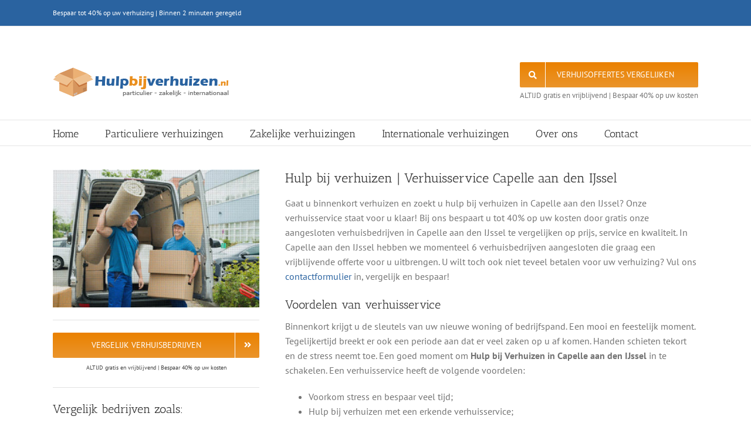

--- FILE ---
content_type: text/html; charset=UTF-8
request_url: https://hulpbijverhuizen.nl/verhuisservice-capelle-aan-den-ijssel/
body_size: 16790
content:
<!DOCTYPE html>
<html class="avada-html-layout-wide avada-html-header-position-top avada-is-100-percent-template" lang="nl-NL" prefix="og: http://ogp.me/ns# fb: http://ogp.me/ns/fb#">
<head>
	<meta http-equiv="X-UA-Compatible" content="IE=edge" />
	<meta http-equiv="Content-Type" content="text/html; charset=utf-8"/>
	<meta name="viewport" content="width=device-width, initial-scale=1" />
	<meta name='robots' content='index, follow, max-image-preview:large, max-snippet:-1, max-video-preview:-1' />
	<style>img:is([sizes="auto" i], [sizes^="auto," i]) { contain-intrinsic-size: 3000px 1500px }</style>
	<script type="text/javascript">function rgmkInitGoogleMaps(){window.rgmkGoogleMapsCallback=true;try{jQuery(document).trigger("rgmkGoogleMapsLoad")}catch(err){}}</script>
	<!-- This site is optimized with the Yoast SEO plugin v24.7 - https://yoast.com/wordpress/plugins/seo/ -->
	<title>Verhuisservice in Capelle aan den IJssel - Hulpbijverhuizen.nl</title>
	<link rel="canonical" href="https://hulpbijverhuizen.nl/verhuisservice-capelle-aan-den-ijssel/" />
	<meta property="og:locale" content="nl_NL" />
	<meta property="og:type" content="article" />
	<meta property="og:title" content="Verhuisservice in Capelle aan den IJssel - Hulpbijverhuizen.nl" />
<script type="text/javascript" id="google-maps-api-js-before">
/* <![CDATA[ */
function awbMapInit() {}
/* ]]> */
</script>
<script type="text/javascript" src="https://maps.googleapis.com/maps/api/js?language=nl&amp;callback=awbMapInit&amp;ver=3.11.2&amp;key=AIzaSyBhGKIB-rycQneSSdxezkji7ZToVI0-Jxs" id="google-maps-api-js"></script>
<script type="text/javascript" src="https://hulpbijverhuizen.nl/wp-content/themes/Avada/includes/lib/assets/min/js/library/infobox_packed.js?ver=3.11.2" id="google-maps-infobox-js"></script>
	<meta property="og:description" content="Vergelijk verhuisbedrijvenALTIJD gratis en vrijblijvend | Bespaar 40% op uw kosten Vergelijk bedrijven zoals: Hoe werkt onze verhuisservice? Plaats uw aanvraag vrijblijvend via ons contactformulier;Binnen 24 uur ontvangt u gratis offertes van verhuisbedrijven in uw regio;Vergelijk de verhuisbedrijven op kwaliteit, prijs en service;Kies het beste verhuisbedrijf in uw regio voor uw verhuizing en bespaar 40% [&hellip;]" />
	<meta property="og:url" content="https://hulpbijverhuizen.nl/verhuisservice-capelle-aan-den-ijssel/" />
	<meta property="og:site_name" content="Hulpbijverhuizen.nl" />
	<meta property="article:modified_time" content="2018-06-07T07:53:16+00:00" />
	<meta name="twitter:card" content="summary_large_image" />
	<meta name="twitter:label1" content="Geschatte leestijd" />
	<meta name="twitter:data1" content="9 minuten" />
	<script type="application/ld+json" class="yoast-schema-graph">{"@context":"https://schema.org","@graph":[{"@type":"WebPage","@id":"https://hulpbijverhuizen.nl/verhuisservice-capelle-aan-den-ijssel/","url":"https://hulpbijverhuizen.nl/verhuisservice-capelle-aan-den-ijssel/","name":"Verhuisservice in Capelle aan den IJssel - Hulpbijverhuizen.nl","isPartOf":{"@id":"https://hulpbijverhuizen.nl/#website"},"datePublished":"2017-01-23T13:45:24+00:00","dateModified":"2018-06-07T07:53:16+00:00","breadcrumb":{"@id":"https://hulpbijverhuizen.nl/verhuisservice-capelle-aan-den-ijssel/#breadcrumb"},"inLanguage":"nl-NL","potentialAction":[{"@type":"ReadAction","target":["https://hulpbijverhuizen.nl/verhuisservice-capelle-aan-den-ijssel/"]}]},{"@type":"BreadcrumbList","@id":"https://hulpbijverhuizen.nl/verhuisservice-capelle-aan-den-ijssel/#breadcrumb","itemListElement":[{"@type":"ListItem","position":1,"name":"Home","item":"https://hulpbijverhuizen.nl/"},{"@type":"ListItem","position":2,"name":"Verhuisservice in Capelle aan den IJssel &#8211; Hulpbijverhuizen.nl"}]},{"@type":"WebSite","@id":"https://hulpbijverhuizen.nl/#website","url":"https://hulpbijverhuizen.nl/","name":"Hulpbijverhuizen.nl","description":"Hulpbijverhuizen.nl","potentialAction":[{"@type":"SearchAction","target":{"@type":"EntryPoint","urlTemplate":"https://hulpbijverhuizen.nl/?s={search_term_string}"},"query-input":{"@type":"PropertyValueSpecification","valueRequired":true,"valueName":"search_term_string"}}],"inLanguage":"nl-NL"}]}</script>
	<!-- / Yoast SEO plugin. -->


<link rel='dns-prefetch' href='//static.addtoany.com' />
<link rel="alternate" type="application/rss+xml" title="Hulpbijverhuizen.nl &raquo; feed" href="https://hulpbijverhuizen.nl/feed/" />
					<link rel="shortcut icon" href="https://hulpbijverhuizen.nl/wp-content/uploads/Favicon-Hulpbijverhuizen.nl_.png" type="image/x-icon" />
		
		
		
				
		<meta property="og:title" content="Verhuisservice in Capelle aan den IJssel - Hulpbijverhuizen.nl"/>
		<meta property="og:type" content="article"/>
		<meta property="og:url" content="https://hulpbijverhuizen.nl/verhuisservice-capelle-aan-den-ijssel/"/>
		<meta property="og:site_name" content="Hulpbijverhuizen.nl"/>
		<meta property="og:description" content="Vergelijk verhuisbedrijven 
ALTIJD gratis en vrijblijvend | Bespaar 40% op uw kosten  
Vergelijk bedrijven zoals:  
Hoe werkt onze verhuisservice? Plaats uw aanvraag vrijblijvend via ons contactformulier; Binnen 24 uur ontvangt u gratis offertes van verhuisbedrijven in uw regio; Vergelijk"/>

									<meta property="og:image" content="https://hulpbijverhuizen.nl/wp-content/uploads/Logo-Hulp-bij-Verhuizen.png"/>
							<script type="text/javascript">
/* <![CDATA[ */
window._wpemojiSettings = {"baseUrl":"https:\/\/s.w.org\/images\/core\/emoji\/15.0.3\/72x72\/","ext":".png","svgUrl":"https:\/\/s.w.org\/images\/core\/emoji\/15.0.3\/svg\/","svgExt":".svg","source":{"concatemoji":"https:\/\/hulpbijverhuizen.nl\/wp-includes\/js\/wp-emoji-release.min.js?ver=6.7.2"}};
/*! This file is auto-generated */
!function(i,n){var o,s,e;function c(e){try{var t={supportTests:e,timestamp:(new Date).valueOf()};sessionStorage.setItem(o,JSON.stringify(t))}catch(e){}}function p(e,t,n){e.clearRect(0,0,e.canvas.width,e.canvas.height),e.fillText(t,0,0);var t=new Uint32Array(e.getImageData(0,0,e.canvas.width,e.canvas.height).data),r=(e.clearRect(0,0,e.canvas.width,e.canvas.height),e.fillText(n,0,0),new Uint32Array(e.getImageData(0,0,e.canvas.width,e.canvas.height).data));return t.every(function(e,t){return e===r[t]})}function u(e,t,n){switch(t){case"flag":return n(e,"\ud83c\udff3\ufe0f\u200d\u26a7\ufe0f","\ud83c\udff3\ufe0f\u200b\u26a7\ufe0f")?!1:!n(e,"\ud83c\uddfa\ud83c\uddf3","\ud83c\uddfa\u200b\ud83c\uddf3")&&!n(e,"\ud83c\udff4\udb40\udc67\udb40\udc62\udb40\udc65\udb40\udc6e\udb40\udc67\udb40\udc7f","\ud83c\udff4\u200b\udb40\udc67\u200b\udb40\udc62\u200b\udb40\udc65\u200b\udb40\udc6e\u200b\udb40\udc67\u200b\udb40\udc7f");case"emoji":return!n(e,"\ud83d\udc26\u200d\u2b1b","\ud83d\udc26\u200b\u2b1b")}return!1}function f(e,t,n){var r="undefined"!=typeof WorkerGlobalScope&&self instanceof WorkerGlobalScope?new OffscreenCanvas(300,150):i.createElement("canvas"),a=r.getContext("2d",{willReadFrequently:!0}),o=(a.textBaseline="top",a.font="600 32px Arial",{});return e.forEach(function(e){o[e]=t(a,e,n)}),o}function t(e){var t=i.createElement("script");t.src=e,t.defer=!0,i.head.appendChild(t)}"undefined"!=typeof Promise&&(o="wpEmojiSettingsSupports",s=["flag","emoji"],n.supports={everything:!0,everythingExceptFlag:!0},e=new Promise(function(e){i.addEventListener("DOMContentLoaded",e,{once:!0})}),new Promise(function(t){var n=function(){try{var e=JSON.parse(sessionStorage.getItem(o));if("object"==typeof e&&"number"==typeof e.timestamp&&(new Date).valueOf()<e.timestamp+604800&&"object"==typeof e.supportTests)return e.supportTests}catch(e){}return null}();if(!n){if("undefined"!=typeof Worker&&"undefined"!=typeof OffscreenCanvas&&"undefined"!=typeof URL&&URL.createObjectURL&&"undefined"!=typeof Blob)try{var e="postMessage("+f.toString()+"("+[JSON.stringify(s),u.toString(),p.toString()].join(",")+"));",r=new Blob([e],{type:"text/javascript"}),a=new Worker(URL.createObjectURL(r),{name:"wpTestEmojiSupports"});return void(a.onmessage=function(e){c(n=e.data),a.terminate(),t(n)})}catch(e){}c(n=f(s,u,p))}t(n)}).then(function(e){for(var t in e)n.supports[t]=e[t],n.supports.everything=n.supports.everything&&n.supports[t],"flag"!==t&&(n.supports.everythingExceptFlag=n.supports.everythingExceptFlag&&n.supports[t]);n.supports.everythingExceptFlag=n.supports.everythingExceptFlag&&!n.supports.flag,n.DOMReady=!1,n.readyCallback=function(){n.DOMReady=!0}}).then(function(){return e}).then(function(){var e;n.supports.everything||(n.readyCallback(),(e=n.source||{}).concatemoji?t(e.concatemoji):e.wpemoji&&e.twemoji&&(t(e.twemoji),t(e.wpemoji)))}))}((window,document),window._wpemojiSettings);
/* ]]> */
</script>
<style id='wp-emoji-styles-inline-css' type='text/css'>

	img.wp-smiley, img.emoji {
		display: inline !important;
		border: none !important;
		box-shadow: none !important;
		height: 1em !important;
		width: 1em !important;
		margin: 0 0.07em !important;
		vertical-align: -0.1em !important;
		background: none !important;
		padding: 0 !important;
	}
</style>
<link rel='stylesheet' id='addtoany-css' href='https://hulpbijverhuizen.nl/wp-content/plugins/add-to-any/addtoany.min.css?ver=1.16' type='text/css' media='all' />
<link rel='stylesheet' id='fusion-dynamic-css-css' href='https://hulpbijverhuizen.nl/wp-content/uploads/fusion-styles/2595a41f555fc12c72db09746eb17a32.min.css?ver=3.11.2' type='text/css' media='all' />
<script type="text/javascript" src="https://hulpbijverhuizen.nl/wp-includes/js/jquery/jquery.min.js?ver=3.7.1" id="jquery-core-js"></script>
<script type="text/javascript" src="https://hulpbijverhuizen.nl/wp-includes/js/jquery/jquery-migrate.min.js?ver=3.4.1" id="jquery-migrate-js"></script>
<script type="text/javascript" id="addtoany-core-js-before">
/* <![CDATA[ */
window.a2a_config=window.a2a_config||{};a2a_config.callbacks=[];a2a_config.overlays=[];a2a_config.templates={};a2a_localize = {
	Share: "Delen",
	Save: "Opslaan",
	Subscribe: "Inschrijven",
	Email: "E-mail",
	Bookmark: "Bookmark",
	ShowAll: "Alles weergeven",
	ShowLess: "Niet alles weergeven",
	FindServices: "Vind dienst(en)",
	FindAnyServiceToAddTo: "Vind direct een dienst om aan toe te voegen",
	PoweredBy: "Mede mogelijk gemaakt door",
	ShareViaEmail: "Delen per e-mail",
	SubscribeViaEmail: "Abonneren via e-mail",
	BookmarkInYourBrowser: "Bookmark in je browser",
	BookmarkInstructions: "Druk op Ctrl+D of \u2318+D om deze pagina te bookmarken",
	AddToYourFavorites: "Voeg aan je favorieten toe",
	SendFromWebOrProgram: "Stuur vanuit elk e-mailadres of e-mail programma",
	EmailProgram: "E-mail programma",
	More: "Meer&#8230;",
	ThanksForSharing: "Bedankt voor het delen!",
	ThanksForFollowing: "Dank voor het volgen!"
};
/* ]]> */
</script>
<script type="text/javascript" defer src="https://static.addtoany.com/menu/page.js" id="addtoany-core-js"></script>
<script type="text/javascript" defer src="https://hulpbijverhuizen.nl/wp-content/plugins/add-to-any/addtoany.min.js?ver=1.1" id="addtoany-jquery-js"></script>
<link rel="https://api.w.org/" href="https://hulpbijverhuizen.nl/wp-json/" /><link rel="alternate" title="JSON" type="application/json" href="https://hulpbijverhuizen.nl/wp-json/wp/v2/pages/1166" /><link rel="EditURI" type="application/rsd+xml" title="RSD" href="https://hulpbijverhuizen.nl/xmlrpc.php?rsd" />
<meta name="generator" content="WordPress 6.7.2" />
<link rel='shortlink' href='https://hulpbijverhuizen.nl/?p=1166' />
<link rel="alternate" title="oEmbed (JSON)" type="application/json+oembed" href="https://hulpbijverhuizen.nl/wp-json/oembed/1.0/embed?url=https%3A%2F%2Fhulpbijverhuizen.nl%2Fverhuisservice-capelle-aan-den-ijssel%2F" />
<link rel="alternate" title="oEmbed (XML)" type="text/xml+oembed" href="https://hulpbijverhuizen.nl/wp-json/oembed/1.0/embed?url=https%3A%2F%2Fhulpbijverhuizen.nl%2Fverhuisservice-capelle-aan-den-ijssel%2F&#038;format=xml" />
<style type="text/css" id="css-fb-visibility">@media screen and (max-width: 640px){.fusion-no-small-visibility{display:none !important;}body .sm-text-align-center{text-align:center !important;}body .sm-text-align-left{text-align:left !important;}body .sm-text-align-right{text-align:right !important;}body .sm-flex-align-center{justify-content:center !important;}body .sm-flex-align-flex-start{justify-content:flex-start !important;}body .sm-flex-align-flex-end{justify-content:flex-end !important;}body .sm-mx-auto{margin-left:auto !important;margin-right:auto !important;}body .sm-ml-auto{margin-left:auto !important;}body .sm-mr-auto{margin-right:auto !important;}body .fusion-absolute-position-small{position:absolute;top:auto;width:100%;}.awb-sticky.awb-sticky-small{ position: sticky; top: var(--awb-sticky-offset,0); }}@media screen and (min-width: 641px) and (max-width: 1024px){.fusion-no-medium-visibility{display:none !important;}body .md-text-align-center{text-align:center !important;}body .md-text-align-left{text-align:left !important;}body .md-text-align-right{text-align:right !important;}body .md-flex-align-center{justify-content:center !important;}body .md-flex-align-flex-start{justify-content:flex-start !important;}body .md-flex-align-flex-end{justify-content:flex-end !important;}body .md-mx-auto{margin-left:auto !important;margin-right:auto !important;}body .md-ml-auto{margin-left:auto !important;}body .md-mr-auto{margin-right:auto !important;}body .fusion-absolute-position-medium{position:absolute;top:auto;width:100%;}.awb-sticky.awb-sticky-medium{ position: sticky; top: var(--awb-sticky-offset,0); }}@media screen and (min-width: 1025px){.fusion-no-large-visibility{display:none !important;}body .lg-text-align-center{text-align:center !important;}body .lg-text-align-left{text-align:left !important;}body .lg-text-align-right{text-align:right !important;}body .lg-flex-align-center{justify-content:center !important;}body .lg-flex-align-flex-start{justify-content:flex-start !important;}body .lg-flex-align-flex-end{justify-content:flex-end !important;}body .lg-mx-auto{margin-left:auto !important;margin-right:auto !important;}body .lg-ml-auto{margin-left:auto !important;}body .lg-mr-auto{margin-right:auto !important;}body .fusion-absolute-position-large{position:absolute;top:auto;width:100%;}.awb-sticky.awb-sticky-large{ position: sticky; top: var(--awb-sticky-offset,0); }}</style>		<script type="text/javascript">
			var doc = document.documentElement;
			doc.setAttribute( 'data-useragent', navigator.userAgent );
		</script>
		<script>
  (function(i,s,o,g,r,a,m){i['GoogleAnalyticsObject']=r;i[r]=i[r]||function(){
  (i[r].q=i[r].q||[]).push(arguments)},i[r].l=1*new Date();a=s.createElement(o),
  m=s.getElementsByTagName(o)[0];a.async=1;a.src=g;m.parentNode.insertBefore(a,m)
  })(window,document,'script','https://www.google-analytics.com/analytics.js','ga');

  ga('create', 'UA-90763274-1', 'auto');
  ga('send', 'pageview');

</script>
	</head>

<body class="page-template page-template-100-width page-template-100-width-php page page-id-1166 fusion-image-hovers fusion-pagination-sizing fusion-button_type-flat fusion-button_span-no fusion-button_gradient-linear avada-image-rollover-circle-yes avada-image-rollover-yes avada-image-rollover-direction-left fusion-has-button-gradient fusion-body ltr fusion-sticky-header no-tablet-sticky-header no-mobile-sticky-header no-mobile-slidingbar no-mobile-totop avada-has-rev-slider-styles fusion-disable-outline fusion-sub-menu-fade mobile-logo-pos-left layout-wide-mode avada-has-boxed-modal-shadow-none layout-scroll-offset-full avada-has-zero-margin-offset-top fusion-top-header menu-text-align-left mobile-menu-design-classic fusion-show-pagination-text fusion-header-layout-v4 avada-responsive avada-footer-fx-none avada-menu-highlight-style-bar fusion-search-form-classic fusion-main-menu-search-overlay fusion-avatar-square avada-sticky-shrinkage avada-dropdown-styles avada-blog-layout-large avada-blog-archive-layout-large avada-header-shadow-no avada-menu-icon-position-left avada-has-megamenu-shadow avada-has-mainmenu-dropdown-divider avada-has-breadcrumb-mobile-hidden avada-has-titlebar-hide avada-has-pagination-padding avada-flyout-menu-direction-fade avada-ec-views-v1" data-awb-post-id="1166">
		<a class="skip-link screen-reader-text" href="#content">Ga naar inhoud</a>

	<div id="boxed-wrapper">
		
		<div id="wrapper" class="fusion-wrapper">
			<div id="home" style="position:relative;top:-1px;"></div>
							
					
			<header class="fusion-header-wrapper">
				<div class="fusion-header-v4 fusion-logo-alignment fusion-logo-left fusion-sticky-menu- fusion-sticky-logo- fusion-mobile-logo- fusion-sticky-menu-and-logo fusion-header-menu-align-left fusion-mobile-menu-design-classic">
					
<div class="fusion-secondary-header">
	<div class="fusion-row">
					<div class="fusion-alignleft">
				<div class="fusion-contact-info"><span class="fusion-contact-info-phone-number">Bespaar tot 40% op uw verhuizing | Binnen 2 minuten geregeld</span></div>			</div>
					</div>
</div>
<div class="fusion-header-sticky-height"></div>
<div class="fusion-sticky-header-wrapper"> <!-- start fusion sticky header wrapper -->
	<div class="fusion-header">
		<div class="fusion-row">
							<div class="fusion-logo" data-margin-top="31px" data-margin-bottom="0px" data-margin-left="0px" data-margin-right="0px">
			<a class="fusion-logo-link"  href="https://hulpbijverhuizen.nl/" >

						<!-- standard logo -->
			<img src="https://hulpbijverhuizen.nl/wp-content/uploads/Logo-Hulp-bij-Verhuizen.png" srcset="https://hulpbijverhuizen.nl/wp-content/uploads/Logo-Hulp-bij-Verhuizen.png 1x" width="300" height="50" alt="Hulpbijverhuizen.nl Logo" data-retina_logo_url="" class="fusion-standard-logo" />

			
					</a>
		
<div class="fusion-header-content-3-wrapper">
			<div class="fusion-header-banner">
			<div class="fusion-align-block"><a class="fusion-button button-flat button-large button-custom fusion-button-default button-2 fusion-button-span-yes fusion-button-default-type fusion-has-button-gradient" style="--button_accent_color:#ffffff;--button_accent_hover_color:#ffffff;--button_border_hover_color:#ffffff;--button_gradient_top_color:#ea8100;--button_gradient_bottom_color:#ea952c;--button_gradient_top_color_hover:#ea952c;--button_gradient_bottom_color_hover:#ea8100;" target="_self" href="https://www.hulpbijverhuizen.nl/contact/"><span class="fusion-button-icon-divider button-icon-divider-left"><i class=" fa fa-search" aria-hidden="true"></i></span><span class="fusion-button-text fusion-button-text-left">Verhuisoffertes vergelijken</span></a></div><center><small>ALTIJD gratis en vrijblijvend | Bespaar 40% op uw kosten</small></center>		</div>
	</div>
</div>
										
					</div>
	</div>
	<div class="fusion-secondary-main-menu">
		<div class="fusion-row">
			<nav class="fusion-main-menu" aria-label="Main Menu"><div class="fusion-overlay-search">		<form role="search" class="searchform fusion-search-form  fusion-search-form-classic" method="get" action="https://hulpbijverhuizen.nl/">
			<div class="fusion-search-form-content">

				
				<div class="fusion-search-field search-field">
					<label><span class="screen-reader-text">Zoeken naar:</span>
													<input type="search" value="" name="s" class="s" placeholder="Zoeken..." required aria-required="true" aria-label="Zoeken..."/>
											</label>
				</div>
				<div class="fusion-search-button search-button">
					<input type="submit" class="fusion-search-submit searchsubmit" aria-label="Zoeken" value="&#xf002;" />
									</div>

				
			</div>


			
		</form>
		<div class="fusion-search-spacer"></div><a href="#" role="button" aria-label="Close Search" class="fusion-close-search"></a></div><ul id="menu-basismenu" class="fusion-menu"><li  id="menu-item-61"  class="menu-item menu-item-type-post_type menu-item-object-page menu-item-home menu-item-61"  data-item-id="61"><a  href="https://hulpbijverhuizen.nl/" class="fusion-bar-highlight"><span class="menu-text">Home</span></a></li><li  id="menu-item-71"  class="menu-item menu-item-type-post_type menu-item-object-page menu-item-has-children menu-item-71 fusion-dropdown-menu"  data-item-id="71"><a  href="https://hulpbijverhuizen.nl/particuliere-verhuizingen/" class="fusion-bar-highlight"><span class="menu-text">Particuliere verhuizingen</span></a><ul class="sub-menu"><li  id="menu-item-2567"  class="menu-item menu-item-type-post_type menu-item-object-page menu-item-2567 fusion-dropdown-submenu" ><a  href="https://hulpbijverhuizen.nl/verhuizen-wat-regelen/" class="fusion-bar-highlight"><span>Wat moet u regelen bij een verhuizing?</span></a></li><li  id="menu-item-2539"  class="menu-item menu-item-type-post_type menu-item-object-page menu-item-2539 fusion-dropdown-submenu" ><a  href="https://hulpbijverhuizen.nl/verhuisofferte-aanvragen/" class="fusion-bar-highlight"><span>Verhuisofferte aanvragen</span></a></li><li  id="menu-item-2540"  class="menu-item menu-item-type-post_type menu-item-object-page menu-item-2540 fusion-dropdown-submenu" ><a  href="https://hulpbijverhuizen.nl/verhuizen-naar-andere-gemeente/" class="fusion-bar-highlight"><span>Verhuizen naar een andere gemeente [checklist]</span></a></li><li  id="menu-item-2541"  class="menu-item menu-item-type-post_type menu-item-object-page menu-item-2541 fusion-dropdown-submenu" ><a  href="https://hulpbijverhuizen.nl/piano-verhuizen/" class="fusion-bar-highlight"><span>Een piano verhuizen</span></a></li></ul></li><li  id="menu-item-74"  class="menu-item menu-item-type-post_type menu-item-object-page menu-item-has-children menu-item-74 fusion-dropdown-menu"  data-item-id="74"><a  href="https://hulpbijverhuizen.nl/zakelijke-verhuizingen/" class="fusion-bar-highlight"><span class="menu-text">Zakelijke verhuizingen</span></a><ul class="sub-menu"><li  id="menu-item-2543"  class="menu-item menu-item-type-custom menu-item-object-custom menu-item-2543 fusion-dropdown-submenu" ><a  href="https://www.hulpbijverhuizen.nl/verhuislift-huren/" class="fusion-bar-highlight"><span>Verhuislift huren</span></a></li></ul></li><li  id="menu-item-77"  class="menu-item menu-item-type-post_type menu-item-object-page menu-item-has-children menu-item-77 fusion-dropdown-menu"  data-item-id="77"><a  href="https://hulpbijverhuizen.nl/internationale-verhuizingen/" class="fusion-bar-highlight"><span class="menu-text">Internationale verhuizingen</span></a><ul class="sub-menu"><li  id="menu-item-2569"  class="menu-item menu-item-type-post_type menu-item-object-page menu-item-2569 fusion-dropdown-submenu" ><a  href="https://hulpbijverhuizen.nl/verhuizen-naar-belgie/" class="fusion-bar-highlight"><span>Verhuizen naar België</span></a></li><li  id="menu-item-2568"  class="menu-item menu-item-type-post_type menu-item-object-page menu-item-2568 fusion-dropdown-submenu" ><a  href="https://hulpbijverhuizen.nl/verhuizen-naar-duitsland/" class="fusion-bar-highlight"><span>Verhuizen naar Duitsland</span></a></li></ul></li><li  id="menu-item-68"  class="menu-item menu-item-type-post_type menu-item-object-page menu-item-68"  data-item-id="68"><a  href="https://hulpbijverhuizen.nl/over-ons/" class="fusion-bar-highlight"><span class="menu-text">Over ons</span></a></li><li  id="menu-item-65"  class="menu-item menu-item-type-post_type menu-item-object-page menu-item-has-children menu-item-65 fusion-dropdown-menu"  data-item-id="65"><a  href="https://hulpbijverhuizen.nl/contact/" class="fusion-bar-highlight"><span class="menu-text">Contact</span></a><ul class="sub-menu"><li  id="menu-item-2545"  class="menu-item menu-item-type-custom menu-item-object-custom menu-item-2545 fusion-dropdown-submenu" ><a  href="https://www.hulpbijverhuizen.nl/voor-bedrijven/" class="fusion-bar-highlight"><span>Aanmelden als verhuisbedrijf</span></a></li></ul></li></ul></nav>
<nav class="fusion-mobile-nav-holder fusion-mobile-menu-text-align-left" aria-label="Main Menu Mobile"></nav>

					</div>
	</div>
</div> <!-- end fusion sticky header wrapper -->
				</div>
				<div class="fusion-clearfix"></div>
			</header>
								
							<div id="sliders-container" class="fusion-slider-visibility">
					</div>
				
					
							
			
						<main id="main" class="clearfix width-100">
				<div class="fusion-row" style="max-width:100%;">
<section id="content" class="full-width">
					<div id="post-1166" class="post-1166 page type-page status-publish hentry category-zuid-holland">
									<div class="post-content">
				<div class="fusion-fullwidth fullwidth-box fusion-builder-row-2 nonhundred-percent-fullwidth non-hundred-percent-height-scrolling" style="--awb-border-radius-top-left:0px;--awb-border-radius-top-right:0px;--awb-border-radius-bottom-right:0px;--awb-border-radius-bottom-left:0px;--awb-padding-top:40px;--awb-padding-bottom:20px;--awb-flex-wrap:wrap;" ><div class="fusion-builder-row fusion-row"><div class="fusion-layout-column fusion_builder_column fusion-builder-column-6 fusion_builder_column_1_3 1_3 fusion-one-third fusion-column-first" style="--awb-bg-size:cover;--awb-margin-bottom:0px;width:33.333333333333%;width:calc(33.333333333333% - ( ( 4% ) * 0.33333333333333 ) );margin-right: 4%;"><div class="fusion-column-wrapper fusion-flex-column-wrapper-legacy"><div class="fusion-image-element in-legacy-container" style="--awb-caption-title-font-family:var(--h2_typography-font-family);--awb-caption-title-font-weight:var(--h2_typography-font-weight);--awb-caption-title-font-style:var(--h2_typography-font-style);--awb-caption-title-size:var(--h2_typography-font-size);--awb-caption-title-transform:var(--h2_typography-text-transform);--awb-caption-title-line-height:var(--h2_typography-line-height);--awb-caption-title-letter-spacing:var(--h2_typography-letter-spacing);"><span class=" fusion-imageframe imageframe-none imageframe-3 hover-type-none"><img decoding="async" width="461" height="308" alt="Hulp bij verhuizen Capelle aan den IJssel" title="Verhuisservice Hulp" src="https://www.hulpbijverhuizen.nl/wp-content/uploads/Verhuisservice-Hulp.jpg" class="img-responsive wp-image-307" srcset="https://hulpbijverhuizen.nl/wp-content/uploads/Verhuisservice-Hulp-200x134.jpg 200w, https://hulpbijverhuizen.nl/wp-content/uploads/Verhuisservice-Hulp-400x267.jpg 400w, https://hulpbijverhuizen.nl/wp-content/uploads/Verhuisservice-Hulp.jpg 461w" sizes="(max-width: 800px) 100vw, 400px" /></span></div><div class="fusion-sep-clear"></div><div class="fusion-separator fusion-full-width-sep" style="margin-left: auto;margin-right: auto;margin-top:20px;margin-bottom:20px;width:100%;"><div class="fusion-separator-border sep-single sep-solid" style="--awb-height:20px;--awb-amount:20px;--awb-sep-color:#e2e2e2;border-color:#e2e2e2;border-top-width:1px;"></div></div><div class="fusion-sep-clear"></div><div class="fusion-align-block"><a class="fusion-button button-flat button-large button-custom fusion-button-default button-3 fusion-button-span-yes fusion-button-default-type fusion-has-button-gradient" style="--button_accent_color:#ffffff;--button_accent_hover_color:#ffffff;--button_border_hover_color:#ffffff;--button_gradient_top_color:#ea8100;--button_gradient_bottom_color:#ea952c;--button_gradient_top_color_hover:#ea952c;--button_gradient_bottom_color_hover:#ea8100;" target="_self" href="https://www.hulpbijverhuizen.nl/contact/"><span class="fusion-button-text fusion-button-text-right">Vergelijk verhuisbedrijven</span><span class="fusion-button-icon-divider button-icon-divider-right"><i class=" fa fa-angle-double-right" aria-hidden="true"></i></span></a></div><div class="fusion-text fusion-text-7"><p style="text-align: center; margin-top: 5px; font-size: 10px !important; line-height: 24px !important; color: #444444 !important;">ALTIJD gratis en vrijblijvend | Bespaar 40% op uw kosten</p>
</div><div class="fusion-sep-clear"></div><div class="fusion-separator fusion-full-width-sep" style="margin-left: auto;margin-right: auto;margin-top:0px;margin-bottom:20px;width:100%;"><div class="fusion-separator-border sep-single sep-solid" style="--awb-height:20px;--awb-amount:20px;--awb-sep-color:#e2e2e2;border-color:#e2e2e2;border-top-width:1px;"></div></div><div class="fusion-sep-clear"></div><div class="fusion-text fusion-text-8"><h2>Vergelijk bedrijven zoals:</h2>
</div><div class="fusion-image-element in-legacy-container" style="--awb-caption-title-font-family:var(--h2_typography-font-family);--awb-caption-title-font-weight:var(--h2_typography-font-weight);--awb-caption-title-font-style:var(--h2_typography-font-style);--awb-caption-title-size:var(--h2_typography-font-size);--awb-caption-title-transform:var(--h2_typography-text-transform);--awb-caption-title-line-height:var(--h2_typography-line-height);--awb-caption-title-letter-spacing:var(--h2_typography-letter-spacing);"><span class=" fusion-imageframe imageframe-none imageframe-4 hover-type-none"><img decoding="async" width="350" height="93" alt="Aangesloten verhuisservice bedrijven" title="Aangesloten bedrijven" src="https://www.hulpbijverhuizen.nl/wp-content/uploads/Aangesloten-bedrijven.jpg" class="img-responsive wp-image-351" srcset="https://hulpbijverhuizen.nl/wp-content/uploads/Aangesloten-bedrijven-200x53.jpg 200w, https://hulpbijverhuizen.nl/wp-content/uploads/Aangesloten-bedrijven.jpg 350w" sizes="(max-width: 800px) 100vw, 350px" /></span></div><div class="fusion-sep-clear"></div><div class="fusion-separator fusion-full-width-sep" style="margin-left: auto;margin-right: auto;margin-top:20px;margin-bottom:20px;width:100%;"><div class="fusion-separator-border sep-single sep-solid" style="--awb-height:20px;--awb-amount:20px;--awb-sep-color:#e2e2e2;border-color:#e2e2e2;border-top-width:1px;"></div></div><div class="fusion-sep-clear"></div><div class="fusion-text fusion-text-9"><h2>Hoe werkt onze verhuisservice?</h2>
</div><ul style="--awb-size:16px;--awb-iconcolor:#8bc34a;--awb-line-height:27.2px;--awb-icon-width:27.2px;--awb-icon-height:27.2px;--awb-icon-margin:11.2px;--awb-content-margin:38.4px;" class="fusion-checklist fusion-checklist-2 fusion-checklist-default type-icons"><li class="fusion-li-item" style=""><span class="icon-wrapper circle-no"><i class="fusion-li-icon fa fa-check" aria-hidden="true"></i></span><div class="fusion-li-item-content">Plaats uw aanvraag vrijblijvend via ons contactformulier;</div></li><li class="fusion-li-item" style=""><span class="icon-wrapper circle-no"><i class="fusion-li-icon fa fa-check" aria-hidden="true"></i></span><div class="fusion-li-item-content">Binnen 24 uur ontvangt u gratis offertes van verhuisbedrijven in uw regio;</div></li><li class="fusion-li-item" style=""><span class="icon-wrapper circle-no"><i class="fusion-li-icon fa fa-check" aria-hidden="true"></i></span><div class="fusion-li-item-content">Vergelijk de verhuisbedrijven op kwaliteit, prijs en service;</div></li><li class="fusion-li-item" style=""><span class="icon-wrapper circle-no"><i class="fusion-li-icon fa fa-check" aria-hidden="true"></i></span><div class="fusion-li-item-content">Kies het beste verhuisbedrijf in uw regio voor uw verhuizing en bespaar 40% op uw kosten.</div></li></ul><div class="fusion-sep-clear"></div><div class="fusion-separator fusion-full-width-sep" style="margin-left: auto;margin-right: auto;margin-top:0px;margin-bottom:20px;width:100%;"><div class="fusion-separator-border sep-single sep-solid" style="--awb-height:20px;--awb-amount:20px;--awb-sep-color:#e2e2e2;border-color:#e2e2e2;border-top-width:1px;"></div></div><div class="fusion-sep-clear"></div><div class="fusion-text fusion-text-10"><h2>Werkgebied Capelle aan den IJssel</h2>
</div>					<script type="text/javascript">
						var map_fusion_map_69761287a5738;
						var markers = [];
						var counter = 0;
												function fusion_run_map_fusion_map_69761287a5738() {
							jQuery('#fusion_map_69761287a5738').fusion_maps({
								addresses: [{"address":"Capelle aan den IJssel, Nederland","infobox_content":"<strong>Hulp bij Verhuizen<\/strong>\r\n<br\/>2904 XC, Capelle aan den IJssel","marker":"https:\/\/www.hulpbijverhuizen.nl\/wp-content\/uploads\/Marker-Hulp-bij-Verhuizen.png","coordinates":false,"cache":false}],
								animations: false,
								infobox_background_color: '',
								infobox_styling: 'default',
								infobox_text_color: '',
								map_style: 'custom',
								map_type: 'roadmap',
								marker_icon: 'https://www.hulpbijverhuizen.nl/wp-content/uploads/Marker-Hulp-bij-Verhuizen.png',
								overlay_color: '',
								overlay_color_hsl: {"hue":0,"sat":0,"lum":100},
								pan_control: true,
								show_address: false,
								scale_control: true,
								scrollwheel: true,
								zoom: 12,
								zoom_control: true,
							});
						}

						google.maps.event.addDomListener(window, 'load', fusion_run_map_fusion_map_69761287a5738);
					</script>
					<div class="shortcode-map fusion-google-map fusion-maps-js-type" style="--awb-height:289px;" id="fusion_map_69761287a5738"></div><div class="accordian fusion-accordian" style="--awb-border-size:1px;--awb-icon-size:13px;--awb-content-font-size:16px;--awb-icon-alignment:left;--awb-hover-color:#f9f9f9;--awb-border-color:#cccccc;--awb-background-color:#ffffff;--awb-divider-color:#e0dede;--awb-divider-hover-color:#e0dede;--awb-icon-color:#ffffff;--awb-title-color:#2a63a0;--awb-content-color:#747474;--awb-icon-box-color:#333333;--awb-toggle-hover-accent-color:#2a63a0;--awb-title-font-family:&quot;Antic Slab&quot;;--awb-title-font-weight:400;--awb-title-font-style:normal;--awb-title-font-size:13px;--awb-content-font-family:&quot;PT Sans&quot;;--awb-content-font-style:normal;--awb-content-font-weight:400;"><div class="panel-group fusion-toggle-icon-boxed" id="accordion-1166-2"><div class="fusion-panel panel-default panel-a9d5aed257bf4f7dc fusion-toggle-has-divider"><div class="panel-heading"><h4 class="panel-title toggle" id="toggle_a9d5aed257bf4f7dc"><a aria-expanded="false" aria-controls="a9d5aed257bf4f7dc" role="button" data-toggle="collapse" data-parent="#accordion-1166-2" data-target="#a9d5aed257bf4f7dc" href="#a9d5aed257bf4f7dc"><span class="fusion-toggle-icon-wrapper" aria-hidden="true"><i class="fa-fusion-box active-icon awb-icon-minus" aria-hidden="true"></i><i class="fa-fusion-box inactive-icon awb-icon-plus" aria-hidden="true"></i></span><span class="fusion-toggle-heading">Informatie verhuisservice gebied</span></a></h4></div><div id="a9d5aed257bf4f7dc" class="panel-collapse collapse " aria-labelledby="toggle_a9d5aed257bf4f7dc"><div class="panel-body toggle-content fusion-clearfix">
<strong>Straat:</strong> De Baronie<br/>
<strong>Postcode:</strong> 2904 XC<br/>
<strong>Plaats:</strong> Capelle aan den IJssel<br/>
<strong>Gemeente:</strong> Capelle aan den IJssel<br/>
<strong>Provincie:</strong> Zuid-Holland<br/>
<strong>Wijken:</strong> Fascinatio - 's-Gravenland - Middel-Watering - Oostgaarde - Schenkel - Schollevaar - West<br/>
<strong>Netnummer:</strong> 010<br/>
<strong>Omliggende plaatsen:</strong> Oostgaarde - Middel-Watering - 's-Gravenweg
</div></div></div><div class="fusion-panel panel-default panel-d85ba7b3ee741d2fb fusion-toggle-has-divider"><div class="panel-heading"><h4 class="panel-title toggle" id="toggle_d85ba7b3ee741d2fb"><a aria-expanded="false" aria-controls="d85ba7b3ee741d2fb" role="button" data-toggle="collapse" data-parent="#accordion-1166-2" data-target="#d85ba7b3ee741d2fb" href="#d85ba7b3ee741d2fb"><span class="fusion-toggle-icon-wrapper" aria-hidden="true"><i class="fa-fusion-box active-icon awb-icon-minus" aria-hidden="true"></i><i class="fa-fusion-box inactive-icon awb-icon-plus" aria-hidden="true"></i></span><span class="fusion-toggle-heading">Wij werken ook in de regio</span></a></h4></div><div id="d85ba7b3ee741d2fb" class="panel-collapse collapse " aria-labelledby="toggle_d85ba7b3ee741d2fb"><div class="panel-body toggle-content fusion-clearfix">
<a href="https://www.hulpbijverhuizen.nl/verhuisservice-alphen-aan-den-rijn/">Alphen aan den Rijn</a><br/>
<a href="https://www.hulpbijverhuizen.nl/verhuisservice-barendrecht/">Barendrecht</a><br/>
<a href="https://www.hulpbijverhuizen.nl/verhuisservice-capelle-aan-den-ijssel/">Capelle aan den IJssel</a><br/>
<a href="https://www.hulpbijverhuizen.nl/verhuisservice-delft/">Delft</a><br/>
<a href="https://www.hulpbijverhuizen.nl/verhuisservice-den-haag/">Den Haag</a><br/>
<a href="https://www.hulpbijverhuizen.nl/verhuisservice-dordrecht/">Dordrecht</a><br/>
<a href="https://www.hulpbijverhuizen.nl/verhuisservice-gorinchem/">Gorinchem</a><br/>
<a href="https://www.hulpbijverhuizen.nl/verhuisservice-gouda/">Gouda</a><br/>
<a href="https://www.hulpbijverhuizen.nl/verhuisservice-katwijk/">Katwijk</a><br/>
<a href="https://www.hulpbijverhuizen.nl/verhuisservice-leiden/">Leiden</a><br/>
<a href="https://www.hulpbijverhuizen.nl/verhuisservice-leidschendam/">Leidschendam</a><br/>
<a href="https://www.hulpbijverhuizen.nl/verhuisservice-naaldwijk/">Naaldwijk</a><br/>
<a href="https://www.hulpbijverhuizen.nl/verhuisservice-papendrecht/">Papendrecht</a><br/>
<a href="https://www.hulpbijverhuizen.nl/verhuisservice-pijnacker/">Pijnacker</a><br/>
<a href="https://www.hulpbijverhuizen.nl/verhuisservice-rijswijk/">Rijswijk</a><br/>
<a href="https://www.hulpbijverhuizen.nl/verhuisservice-rotterdam/">Rotterdam</a><br/>
<a href="https://www.hulpbijverhuizen.nl/verhuisservice-s-gravenzande/">'s-Gravenzande</a><br/>
<a href="https://www.hulpbijverhuizen.nl/verhuisservice-spijkenisse/">Spijkenisse</a><br/>
<a href="https://www.hulpbijverhuizen.nl/verhuisservice-vlaardingen/">Vlaardingen</a><br/>
<a href="https://www.hulpbijverhuizen.nl/verhuisservice-zoetermeer/">Zoetermeer</a>
</div></div></div></div></div><div class="fusion-clearfix"></div></div></div><div class="fusion-layout-column fusion_builder_column fusion-builder-column-7 fusion_builder_column_2_3 2_3 fusion-two-third fusion-column-last" style="--awb-bg-size:cover;--awb-margin-bottom:0px;width:66.666666666667%;width:calc(66.666666666667% - ( ( 4% ) * 0.66666666666667 ) );"><div class="fusion-column-wrapper fusion-flex-column-wrapper-legacy"><div class="fusion-text fusion-text-11"><h1>Hulp bij verhuizen | Verhuisservice Capelle aan den IJssel</h1>
<p>Gaat u binnenkort verhuizen en zoekt u hulp bij verhuizen in Capelle aan den IJssel? Onze verhuisservice staat voor u klaar! Bij ons bespaart u tot 40% op uw kosten door gratis onze aangesloten verhuisbedrijven in Capelle aan den IJssel te vergelijken op prijs, service en kwaliteit. In Capelle aan den IJssel hebben we momenteel 6 verhuisbedrijven aangesloten die graag een vrijblijvende offerte voor u uitbrengen. U wilt toch ook niet teveel betalen voor uw verhuizing? Vul ons <a href="https://www.hulpbijverhuizen.nl/contact/">contactformulier</a> in, vergelijk en bespaar!</p>
<h2>Voordelen van verhuisservice</h2>
<p>Binnenkort krijgt u de sleutels van uw nieuwe woning of bedrijfspand. Een mooi en feestelijk moment. Tegelijkertijd breekt er ook een periode aan dat er veel zaken op u af komen. Handen schieten tekort en de stress neemt toe. Een goed moment om <strong>Hulp bij Verhuizen in Capelle aan den IJssel</strong> in te schakelen. Een verhuisservice heeft de volgende voordelen:</p>
<ul>
<li>Voorkom stress en bespaar veel tijd;</li>
<li>Hulp bij verhuizen met een erkende verhuisservice;</li>
<li>Alles in een dag op uw nieuwe adres;</li>
<li>Bespaar op uw kosten (lees hieronder meer);</li>
<li>Zorgeloos uw verhuizing geregeld.</li>
</ul>
<p>Misschien is het grootste voordeel van het inschakelen van een verhuisservice in Capelle aan den IJssel te tijdbesparing. Maar denk ook eens aan de kosten die u kwijt bent aan het huren van een verhuiswagen. Deze kosten lopen uiteen, afhankelijke van de verhuiswagen, tussen de € 33,- en € 125,- per dag. Hier komen de brandstofkosten nog bovenop. Ook moet u rekening houden met de kosten van de verhuisdozen. Deze heeft u al vanaf € 0,63 per verhuisdoos en zijn bij bijna iedere bouwmarkt wel te koop. Daarnaast is het goed om te weten dat als u verhuist uw spullen meestal niet verzekerd zijn. Informeer hiernaar bij uw verzekeringsmaatschappij.</p>
<h2>Hulp bij Verhuizen in Capelle aan den IJssel voor particulier en zakelijk</h2>
<p>De dienstverlening van Hulp bij Verhuizen is toegankelijk voor zowel particuliere als zakelijke verhuizingen. Onze ervaren en erkende verhuisservice in Capelle aan den IJssel neemt uw verhuizing volledig uit handen. Overzicht bewaren is belangrijk tijdens een verhuizing om stress te voorkomen en uw verhuizing soepel te laten verlopen. Bekijk hier onze <a href="https://www.hulpbijverhuizen.nl/verhuistips-checklist/">verhuistips checklist</a>.</p>
<h2>Keurmerk Erkende Verhuizers</h2>
<p>Wanneer u kiest om een verhuisservice in Capelle aan den IJssel in te schakelen, kies dan voor een verhuisbedrijf die aangesloten is bij het keurmerk <a href="https://www.erkendeverhuizers.nl/home/" target="_blank">Erkende Verhuizers</a>. Zo is uw inboedel automatisch tot € 100.000,- verzekerd en is uw verhuizing in professionele handen.</p>
<h2>Kom in contact met een verhuisservice in Capelle aan den IJssel</h2>
<p>Wanneer u het besluit heeft genomen om een verhuisservice in Capelle aan den IJssel in te schakelen, dan is ons advies om eerste diverse offertes met elkaar te vergelijken. De tarieven kunnen enorm verschillen en u kunt daardoor dus veel besparen op uw verhuiskosten. Een vergelijking via onze site is binnen 2 minuten geregeld en kost u helemaal niets. Ontvang vandaag nog de offertes, vergelijk en kiest het beste verhuisbedrijf in Capelle aan den IJssel of omgeving.</p>
</div><style type='text/css'>.reading-box-container-2 .element-bottomshadow:before,.reading-box-container-2 .element-bottomshadow:after{opacity:0.7;}</style><div class="fusion-reading-box-container reading-box-container-2" style="--awb-title-color:#333333;--awb-margin-top:0px;--awb-margin-bottom:84px;"><div class="reading-box" style="background-color:#f6f6f6;border-width:0px;border-color:#2a63a0;border-left-width:3px;border-left-color:var(--primary_color);border-style:solid;"><a class="button fusion-button button-default fusion-button-large button-large button-flat fusion-desktop-button fusion-tagline-button continue fusion-desktop-button-margin continue-right" style="-webkit-box-shadow:none;-moz-box-shadow:none;box-shadow:none;border-radius:2px 2px 2px 2px" href="https://www.hulpbijverhuizen.nl/contact/" target="_self"><span>Vergelijk &amp; bespaar</span></a><h2>Gratis 6 verhuisoffertes vergelijken?</h2><div class="reading-box-description fusion-reading-box-additional">Verhuisbedrijven in uw regio reageren binnen 24 uur.</div><div class="reading-box-additional">

<small><em>Onze service is ALTIJD gratis en vrijblijvend. Verder geen verplichtingen</em>.</small>

</div><div class="fusion-clearfix"></div><a class="button fusion-button button-default fusion-button-large button-large button-flat fusion-mobile-button continue-right" style="-webkit-box-shadow:none;-moz-box-shadow:none;box-shadow:none;border-radius:2px 2px 2px 2px" href="https://www.hulpbijverhuizen.nl/contact/" target="_self"><span>Vergelijk &amp; bespaar</span></a></div></div><div class="fusion-clearfix"></div></div></div><div class="fusion-layout-column fusion_builder_column fusion-builder-column-8 fusion_builder_column_1_1 1_1 fusion-one-full fusion-column-first fusion-column-last" style="--awb-bg-size:cover;--awb-margin-bottom:10px;"><div class="fusion-column-wrapper fusion-flex-column-wrapper-legacy"><div class="fusion-text fusion-text-12"><h2 style="text-align: center;">Enkele Hulp bij Verhuizen klantervaringen</h2>
</div><div class="fusion-sep-clear"></div><div class="fusion-separator fusion-has-icon fusion-full-width-sep" style="margin-left: auto;margin-right: auto;width:100%;"><div class="fusion-separator-border sep-double sep-solid" style="--awb-height:20px;--awb-amount:20px;border-color:#e0dede;border-top-width:1px;border-bottom-width:1px;"></div><span class="icon-wrapper" style="border-color:transparent;font-size:16px;width: 1.75em; height: 1.75em;border-width:1px;padding:1px;"><i class=" fa fa-thumbs-o-up" style="font-size: inherit;color:#e0dede;" aria-hidden="true"></i></span><div class="fusion-separator-border sep-double sep-solid" style="--awb-height:20px;--awb-amount:20px;border-color:#e0dede;border-top-width:1px;border-bottom-width:1px;"></div></div><div class="fusion-sep-clear"></div><div class="fusion-clearfix"></div></div></div><div class="fusion-layout-column fusion_builder_column fusion-builder-column-9 fusion_builder_column_1_3 1_3 fusion-one-third fusion-column-first" style="--awb-bg-size:cover;width:33.333333333333%;width:calc(33.333333333333% - ( ( 4% + 4% ) * 0.33333333333333 ) );margin-right: 4%;"><div class="fusion-column-wrapper fusion-flex-column-wrapper-legacy"><div class="fusion-testimonials clean fusion-testimonials-4" style="--awb-textcolor:#747474;--awb-backgroundcolor:#f6f6f6;" data-random="0" data-speed="4000"><div class="reviews"><div class="review active-testimonial no-avatar"><blockquote class="testimonials-shortcode-blockquote"><q class="fusion-clearfix">Een top verhuisbedrijf gevonden via Hulpbijverhuizen.nl. De tarieven verschillen enorm en daarom alleen al kunnen we iedereen adviseren om even offertes te vergelijken.
<br/><small>Fam. Verschoort - Capelle aan den IJssel</small></q></blockquote><div class="author"><span class="company-name"></span></div></div></div><div class="testimonial-pagination" id="fusion-testimonials-4"></div></div><div class="fusion-clearfix"></div></div></div><div class="fusion-layout-column fusion_builder_column fusion-builder-column-10 fusion_builder_column_1_3 1_3 fusion-one-third" style="--awb-bg-size:cover;width:33.333333333333%;width:calc(33.333333333333% - ( ( 4% + 4% ) * 0.33333333333333 ) );margin-right: 4%;"><div class="fusion-column-wrapper fusion-flex-column-wrapper-legacy"><div class="fusion-testimonials clean fusion-testimonials-5" style="--awb-textcolor:#747474;--awb-backgroundcolor:#f6f6f6;" data-random="0" data-speed="4000"><div class="reviews"><div class="review active-testimonial no-avatar"><blockquote class="testimonials-shortcode-blockquote"><q class="fusion-clearfix">Afspraken worden nagekomen en de communicatie verliep soepel via een vast contactpersoon. Jullie hebben er een tevreden klant bij!
<br/><small>Dhr. G. de Vries - Capelle aan den IJssel</small></q></blockquote><div class="author"><span class="company-name"></span></div></div></div><div class="testimonial-pagination" id="fusion-testimonials-5"></div></div><div class="fusion-clearfix"></div></div></div><div class="fusion-layout-column fusion_builder_column fusion-builder-column-11 fusion_builder_column_1_3 1_3 fusion-one-third fusion-column-last" style="--awb-bg-size:cover;width:33.333333333333%;width:calc(33.333333333333% - ( ( 4% + 4% ) * 0.33333333333333 ) );"><div class="fusion-column-wrapper fusion-flex-column-wrapper-legacy"><div class="fusion-testimonials clean fusion-testimonials-6" style="--awb-textcolor:#747474;--awb-backgroundcolor:#f6f6f6;" data-random="0" data-speed="4000"><div class="reviews"><div class="review active-testimonial no-avatar"><blockquote class="testimonials-shortcode-blockquote"><q class="fusion-clearfix">Jullie service raad ik iedereen aan. Een verhuisbedrijf was snel gevonden en we hebben inderdaad op onze kosten kunnen besparen. Bedankt!
<br/><small>Dhr. Franssens - Capelle aan den IJssel</small></q></blockquote><div class="author"><span class="company-name"></span></div></div></div><div class="testimonial-pagination" id="fusion-testimonials-6"></div></div><div class="fusion-clearfix"></div></div></div></div></div>

							</div>
												</div>
	</section>
						
					</div>  <!-- fusion-row -->
				</main>  <!-- #main -->
				
				
								
					
		<div class="fusion-footer">
					
	<footer class="fusion-footer-widget-area fusion-widget-area">
		<div class="fusion-row">
			<div class="fusion-columns fusion-columns-3 fusion-widget-area">
				
																									<div class="fusion-column col-lg-4 col-md-4 col-sm-4">
							<section id="text-2" class="fusion-footer-widget-column widget widget_text">			<div class="textwidget"><IMG SRC="https://www.hulpbijverhuizen.nl/wp-content/uploads/Logo-footer-hulp-bij-verhuizen.png" ALT="logo Hulp bij Verhuizen">


</div>
		<div style="clear:both;"></div></section><section id="a2a_share_save_widget-2" class="fusion-footer-widget-column widget widget_a2a_share_save_widget"><h4 class="widget-title">Deel deze pagina via:</h4><div class="a2a_kit a2a_kit_size_32 addtoany_list"><a class="a2a_button_whatsapp" href="https://www.addtoany.com/add_to/whatsapp?linkurl=https%3A%2F%2Fhulpbijverhuizen.nl%2Fverhuisservice-capelle-aan-den-ijssel%2F&amp;linkname=Verhuisservice%20in%20Capelle%20aan%20den%20IJssel%20-%20Hulpbijverhuizen.nl" title="WhatsApp" rel="nofollow noopener" target="_blank"></a><a class="a2a_button_facebook" href="https://www.addtoany.com/add_to/facebook?linkurl=https%3A%2F%2Fhulpbijverhuizen.nl%2Fverhuisservice-capelle-aan-den-ijssel%2F&amp;linkname=Verhuisservice%20in%20Capelle%20aan%20den%20IJssel%20-%20Hulpbijverhuizen.nl" title="Facebook" rel="nofollow noopener" target="_blank"></a><a class="a2a_button_twitter" href="https://www.addtoany.com/add_to/twitter?linkurl=https%3A%2F%2Fhulpbijverhuizen.nl%2Fverhuisservice-capelle-aan-den-ijssel%2F&amp;linkname=Verhuisservice%20in%20Capelle%20aan%20den%20IJssel%20-%20Hulpbijverhuizen.nl" title="Twitter" rel="nofollow noopener" target="_blank"></a></div><div style="clear:both;"></div></section>																					</div>
																										<div class="fusion-column col-lg-4 col-md-4 col-sm-4">
							<section id="text-3" class="fusion-footer-widget-column widget widget_text" style="border-style: solid;border-color:transparent;border-width:0px;">			<div class="textwidget"><h4 style="font-size: 22px;"><span style="color: #a6a6a6 ;">Handige pagina's</span></h4>

<a href="https://www.hulpbijverhuizen.nl/contact/">Contact en offertes aanvragen</a><br/>
<a href="https://www.hulpbijverhuizen.nl/particuliere-verhuizingen/">Particuliere verhuizingen</a><br/>
<a href="https://www.hulpbijverhuizen.nl/zakelijke-verhuizingen/">Zakelijke verhuizingen</a><br/>
<a href="https://www.hulpbijverhuizen.nl/internationale-verhuizingen/">Internationale verhuizingen</a><br/>
<a href="https://www.hulpbijverhuizen.nl/over-ons/">Het verhaal achter Hulpbijverhuizen.nl</a><br/>
<a href="https://www.hulpbijverhuizen.nl/verhuistips-checklist/">Handige verhuistips (checklist)</a><br/>
<a href="https://www.hulpbijverhuizen.nl/verhuizen-naar-andere-gemeente/">Verhuizen andere gemeente</a><br/>
<a href="https://www.hulpbijverhuizen.nl/piano-verhuizen/">Piano verhuizen</a><br/>
<a href="https://www.hulpbijverhuizen.nl/verhuislift-huren/">Verhuislift huren</a><br/>
<a href="https://www.hulpbijverhuizen.nl/verhuisofferte-aanvragen/">Verhuisofferte aanvragen</a></div>
		<div style="clear:both;"></div></section>																					</div>
																										<div class="fusion-column fusion-column-last col-lg-4 col-md-4 col-sm-4">
							<section id="text-4" class="fusion-footer-widget-column widget widget_text">			<div class="textwidget"><h4 style="font-size: 22px;"><span style="color: #a6a6a6 ;">Klantenservice</span></h4>

<a href="https://www.hulpbijverhuizen.nl/veelgestelde-vragen/">Veelgestelde vragen</a><br/>
<a href="https://www.hulpbijverhuizen.nl/voor-bedrijven/">Voor bedrijven (aanmelden)</a><br/>
<div class="fusion-sep-clear"></div><div class="fusion-separator fusion-full-width-sep" style="margin-left: auto;margin-right: auto;margin-top:15px;margin-bottom:5px;width:100%;"></div><div class="fusion-sep-clear"></div>
Onze service is 24 uur per dag, 7 dagen per week online. Op werkdagen reageren onze verhuisbedrijven binnen een dag op uw aanvraag.
</div>
		<div style="clear:both;"></div></section><section id="text-5" class="fusion-footer-widget-column widget widget_text" style="border-style: solid;border-color:transparent;border-width:0px;">			<div class="textwidget"><div class="fusion-align-block"><a class="fusion-button button-flat button-large button-custom fusion-button-default button-4 fusion-button-span-yes fusion-button-default-type fusion-has-button-gradient" style="--button_accent_color:#ffffff;--button_accent_hover_color:#ffffff;--button_border_hover_color:#ffffff;--button_gradient_top_color:#ea8100;--button_gradient_bottom_color:#ea952c;--button_gradient_top_color_hover:#ea952c;--button_gradient_bottom_color_hover:#ea8100;" target="_self" href="https://www.hulpbijverhuizen.nl/contact/"><span class="fusion-button-icon-divider button-icon-divider-left"><i class=" fa fa-search" aria-hidden="true"></i></span><span class="fusion-button-text fusion-button-text-left">Verhuisoffertes vergelijken</span></a></div><center><small>ALTIJD gratis en vrijblijvend | Bespaar 40% op uw kosten</small></center></div>
		<div style="clear:both;"></div></section>																					</div>
																																				
				<div class="fusion-clearfix"></div>
			</div> <!-- fusion-columns -->
		</div> <!-- fusion-row -->
	</footer> <!-- fusion-footer-widget-area -->

	
	<footer id="footer" class="fusion-footer-copyright-area">
		<div class="fusion-row">
			<div class="fusion-copyright-content">

				<div class="fusion-copyright-notice">
		<div>
		Copyright 2017 <a href="https://www.hulpbijverhuizen.nl/">Hulpbijverhuizen.nl</a> | <a href="https://www.hulpbijverhuizen.nl/wp-content/uploads/Algemene-voorwaarden-Hulpbijverhuizen.pdf">Algemene voorwaarden</a> | <a href="https://www.hulpbijverhuizen.nl/wp-content/uploads/Disclaimer-Hulpbijverhuizen.pdf">Disclaimer</a> | <a href="https://www.hulpbijverhuizen.nl/wp-content/uploads/Privacyverklaring-Hulpbijverhuizen.pdf">Privacyverklaring</a> | <a href="https://www.hulpbijverhuizen.nl/sitemap_index.xml">Sitemap</a>	</div>
</div>
<div class="fusion-social-links-footer">
	</div>

			</div> <!-- fusion-fusion-copyright-content -->
		</div> <!-- fusion-row -->
	</footer> <!-- #footer -->
		</div> <!-- fusion-footer -->

		
					
												</div> <!-- wrapper -->
		</div> <!-- #boxed-wrapper -->
				<a class="fusion-one-page-text-link fusion-page-load-link" tabindex="-1" href="#" aria-hidden="true">Page load link</a>

		<div class="avada-footer-scripts">
			<svg xmlns="http://www.w3.org/2000/svg" viewBox="0 0 0 0" width="0" height="0" focusable="false" role="none" style="visibility: hidden; position: absolute; left: -9999px; overflow: hidden;" ><defs><filter id="wp-duotone-dark-grayscale"><feColorMatrix color-interpolation-filters="sRGB" type="matrix" values=" .299 .587 .114 0 0 .299 .587 .114 0 0 .299 .587 .114 0 0 .299 .587 .114 0 0 " /><feComponentTransfer color-interpolation-filters="sRGB" ><feFuncR type="table" tableValues="0 0.49803921568627" /><feFuncG type="table" tableValues="0 0.49803921568627" /><feFuncB type="table" tableValues="0 0.49803921568627" /><feFuncA type="table" tableValues="1 1" /></feComponentTransfer><feComposite in2="SourceGraphic" operator="in" /></filter></defs></svg><svg xmlns="http://www.w3.org/2000/svg" viewBox="0 0 0 0" width="0" height="0" focusable="false" role="none" style="visibility: hidden; position: absolute; left: -9999px; overflow: hidden;" ><defs><filter id="wp-duotone-grayscale"><feColorMatrix color-interpolation-filters="sRGB" type="matrix" values=" .299 .587 .114 0 0 .299 .587 .114 0 0 .299 .587 .114 0 0 .299 .587 .114 0 0 " /><feComponentTransfer color-interpolation-filters="sRGB" ><feFuncR type="table" tableValues="0 1" /><feFuncG type="table" tableValues="0 1" /><feFuncB type="table" tableValues="0 1" /><feFuncA type="table" tableValues="1 1" /></feComponentTransfer><feComposite in2="SourceGraphic" operator="in" /></filter></defs></svg><svg xmlns="http://www.w3.org/2000/svg" viewBox="0 0 0 0" width="0" height="0" focusable="false" role="none" style="visibility: hidden; position: absolute; left: -9999px; overflow: hidden;" ><defs><filter id="wp-duotone-purple-yellow"><feColorMatrix color-interpolation-filters="sRGB" type="matrix" values=" .299 .587 .114 0 0 .299 .587 .114 0 0 .299 .587 .114 0 0 .299 .587 .114 0 0 " /><feComponentTransfer color-interpolation-filters="sRGB" ><feFuncR type="table" tableValues="0.54901960784314 0.98823529411765" /><feFuncG type="table" tableValues="0 1" /><feFuncB type="table" tableValues="0.71764705882353 0.25490196078431" /><feFuncA type="table" tableValues="1 1" /></feComponentTransfer><feComposite in2="SourceGraphic" operator="in" /></filter></defs></svg><svg xmlns="http://www.w3.org/2000/svg" viewBox="0 0 0 0" width="0" height="0" focusable="false" role="none" style="visibility: hidden; position: absolute; left: -9999px; overflow: hidden;" ><defs><filter id="wp-duotone-blue-red"><feColorMatrix color-interpolation-filters="sRGB" type="matrix" values=" .299 .587 .114 0 0 .299 .587 .114 0 0 .299 .587 .114 0 0 .299 .587 .114 0 0 " /><feComponentTransfer color-interpolation-filters="sRGB" ><feFuncR type="table" tableValues="0 1" /><feFuncG type="table" tableValues="0 0.27843137254902" /><feFuncB type="table" tableValues="0.5921568627451 0.27843137254902" /><feFuncA type="table" tableValues="1 1" /></feComponentTransfer><feComposite in2="SourceGraphic" operator="in" /></filter></defs></svg><svg xmlns="http://www.w3.org/2000/svg" viewBox="0 0 0 0" width="0" height="0" focusable="false" role="none" style="visibility: hidden; position: absolute; left: -9999px; overflow: hidden;" ><defs><filter id="wp-duotone-midnight"><feColorMatrix color-interpolation-filters="sRGB" type="matrix" values=" .299 .587 .114 0 0 .299 .587 .114 0 0 .299 .587 .114 0 0 .299 .587 .114 0 0 " /><feComponentTransfer color-interpolation-filters="sRGB" ><feFuncR type="table" tableValues="0 0" /><feFuncG type="table" tableValues="0 0.64705882352941" /><feFuncB type="table" tableValues="0 1" /><feFuncA type="table" tableValues="1 1" /></feComponentTransfer><feComposite in2="SourceGraphic" operator="in" /></filter></defs></svg><svg xmlns="http://www.w3.org/2000/svg" viewBox="0 0 0 0" width="0" height="0" focusable="false" role="none" style="visibility: hidden; position: absolute; left: -9999px; overflow: hidden;" ><defs><filter id="wp-duotone-magenta-yellow"><feColorMatrix color-interpolation-filters="sRGB" type="matrix" values=" .299 .587 .114 0 0 .299 .587 .114 0 0 .299 .587 .114 0 0 .299 .587 .114 0 0 " /><feComponentTransfer color-interpolation-filters="sRGB" ><feFuncR type="table" tableValues="0.78039215686275 1" /><feFuncG type="table" tableValues="0 0.94901960784314" /><feFuncB type="table" tableValues="0.35294117647059 0.47058823529412" /><feFuncA type="table" tableValues="1 1" /></feComponentTransfer><feComposite in2="SourceGraphic" operator="in" /></filter></defs></svg><svg xmlns="http://www.w3.org/2000/svg" viewBox="0 0 0 0" width="0" height="0" focusable="false" role="none" style="visibility: hidden; position: absolute; left: -9999px; overflow: hidden;" ><defs><filter id="wp-duotone-purple-green"><feColorMatrix color-interpolation-filters="sRGB" type="matrix" values=" .299 .587 .114 0 0 .299 .587 .114 0 0 .299 .587 .114 0 0 .299 .587 .114 0 0 " /><feComponentTransfer color-interpolation-filters="sRGB" ><feFuncR type="table" tableValues="0.65098039215686 0.40392156862745" /><feFuncG type="table" tableValues="0 1" /><feFuncB type="table" tableValues="0.44705882352941 0.4" /><feFuncA type="table" tableValues="1 1" /></feComponentTransfer><feComposite in2="SourceGraphic" operator="in" /></filter></defs></svg><svg xmlns="http://www.w3.org/2000/svg" viewBox="0 0 0 0" width="0" height="0" focusable="false" role="none" style="visibility: hidden; position: absolute; left: -9999px; overflow: hidden;" ><defs><filter id="wp-duotone-blue-orange"><feColorMatrix color-interpolation-filters="sRGB" type="matrix" values=" .299 .587 .114 0 0 .299 .587 .114 0 0 .299 .587 .114 0 0 .299 .587 .114 0 0 " /><feComponentTransfer color-interpolation-filters="sRGB" ><feFuncR type="table" tableValues="0.098039215686275 1" /><feFuncG type="table" tableValues="0 0.66274509803922" /><feFuncB type="table" tableValues="0.84705882352941 0.41960784313725" /><feFuncA type="table" tableValues="1 1" /></feComponentTransfer><feComposite in2="SourceGraphic" operator="in" /></filter></defs></svg><script type="text/javascript">var fusionNavIsCollapsed=function(e){var t,n;window.innerWidth<=e.getAttribute("data-breakpoint")?(e.classList.add("collapse-enabled"),e.classList.remove("awb-menu_desktop"),e.classList.contains("expanded")||(e.setAttribute("aria-expanded","false"),window.dispatchEvent(new Event("fusion-mobile-menu-collapsed",{bubbles:!0,cancelable:!0}))),(n=e.querySelectorAll(".menu-item-has-children.expanded")).length&&n.forEach(function(e){e.querySelector(".awb-menu__open-nav-submenu_mobile").setAttribute("aria-expanded","false")})):(null!==e.querySelector(".menu-item-has-children.expanded .awb-menu__open-nav-submenu_click")&&e.querySelector(".menu-item-has-children.expanded .awb-menu__open-nav-submenu_click").click(),e.classList.remove("collapse-enabled"),e.classList.add("awb-menu_desktop"),e.setAttribute("aria-expanded","true"),null!==e.querySelector(".awb-menu__main-ul")&&e.querySelector(".awb-menu__main-ul").removeAttribute("style")),e.classList.add("no-wrapper-transition"),clearTimeout(t),t=setTimeout(()=>{e.classList.remove("no-wrapper-transition")},400),e.classList.remove("loading")},fusionRunNavIsCollapsed=function(){var e,t=document.querySelectorAll(".awb-menu");for(e=0;e<t.length;e++)fusionNavIsCollapsed(t[e])};function avadaGetScrollBarWidth(){var e,t,n,l=document.createElement("p");return l.style.width="100%",l.style.height="200px",(e=document.createElement("div")).style.position="absolute",e.style.top="0px",e.style.left="0px",e.style.visibility="hidden",e.style.width="200px",e.style.height="150px",e.style.overflow="hidden",e.appendChild(l),document.body.appendChild(e),t=l.offsetWidth,e.style.overflow="scroll",t==(n=l.offsetWidth)&&(n=e.clientWidth),document.body.removeChild(e),jQuery("html").hasClass("awb-scroll")&&10<t-n?10:t-n}fusionRunNavIsCollapsed(),window.addEventListener("fusion-resize-horizontal",fusionRunNavIsCollapsed);</script><style id='global-styles-inline-css' type='text/css'>
:root{--wp--preset--aspect-ratio--square: 1;--wp--preset--aspect-ratio--4-3: 4/3;--wp--preset--aspect-ratio--3-4: 3/4;--wp--preset--aspect-ratio--3-2: 3/2;--wp--preset--aspect-ratio--2-3: 2/3;--wp--preset--aspect-ratio--16-9: 16/9;--wp--preset--aspect-ratio--9-16: 9/16;--wp--preset--color--black: #000000;--wp--preset--color--cyan-bluish-gray: #abb8c3;--wp--preset--color--white: #ffffff;--wp--preset--color--pale-pink: #f78da7;--wp--preset--color--vivid-red: #cf2e2e;--wp--preset--color--luminous-vivid-orange: #ff6900;--wp--preset--color--luminous-vivid-amber: #fcb900;--wp--preset--color--light-green-cyan: #7bdcb5;--wp--preset--color--vivid-green-cyan: #00d084;--wp--preset--color--pale-cyan-blue: #8ed1fc;--wp--preset--color--vivid-cyan-blue: #0693e3;--wp--preset--color--vivid-purple: #9b51e0;--wp--preset--color--awb-color-1: rgba(255,255,255,1);--wp--preset--color--awb-color-2: rgba(246,246,246,1);--wp--preset--color--awb-color-3: rgba(235,234,234,1);--wp--preset--color--awb-color-4: rgba(224,222,222,1);--wp--preset--color--awb-color-5: rgba(160,206,78,1);--wp--preset--color--awb-color-6: rgba(116,116,116,1);--wp--preset--color--awb-color-7: rgba(42,99,160,1);--wp--preset--color--awb-color-8: rgba(51,51,51,1);--wp--preset--color--awb-color-custom-10: rgba(234,129,0,1);--wp--preset--color--awb-color-custom-11: rgba(234,149,44,1);--wp--preset--color--awb-color-custom-12: rgba(235,234,234,0.8);--wp--preset--color--awb-color-custom-13: rgba(249,249,249,1);--wp--preset--color--awb-color-custom-14: rgba(190,189,189,1);--wp--preset--color--awb-color-custom-15: rgba(232,232,232,1);--wp--preset--color--awb-color-custom-16: rgba(229,229,229,1);--wp--preset--color--awb-color-custom-17: rgba(248,248,248,1);--wp--preset--gradient--vivid-cyan-blue-to-vivid-purple: linear-gradient(135deg,rgba(6,147,227,1) 0%,rgb(155,81,224) 100%);--wp--preset--gradient--light-green-cyan-to-vivid-green-cyan: linear-gradient(135deg,rgb(122,220,180) 0%,rgb(0,208,130) 100%);--wp--preset--gradient--luminous-vivid-amber-to-luminous-vivid-orange: linear-gradient(135deg,rgba(252,185,0,1) 0%,rgba(255,105,0,1) 100%);--wp--preset--gradient--luminous-vivid-orange-to-vivid-red: linear-gradient(135deg,rgba(255,105,0,1) 0%,rgb(207,46,46) 100%);--wp--preset--gradient--very-light-gray-to-cyan-bluish-gray: linear-gradient(135deg,rgb(238,238,238) 0%,rgb(169,184,195) 100%);--wp--preset--gradient--cool-to-warm-spectrum: linear-gradient(135deg,rgb(74,234,220) 0%,rgb(151,120,209) 20%,rgb(207,42,186) 40%,rgb(238,44,130) 60%,rgb(251,105,98) 80%,rgb(254,248,76) 100%);--wp--preset--gradient--blush-light-purple: linear-gradient(135deg,rgb(255,206,236) 0%,rgb(152,150,240) 100%);--wp--preset--gradient--blush-bordeaux: linear-gradient(135deg,rgb(254,205,165) 0%,rgb(254,45,45) 50%,rgb(107,0,62) 100%);--wp--preset--gradient--luminous-dusk: linear-gradient(135deg,rgb(255,203,112) 0%,rgb(199,81,192) 50%,rgb(65,88,208) 100%);--wp--preset--gradient--pale-ocean: linear-gradient(135deg,rgb(255,245,203) 0%,rgb(182,227,212) 50%,rgb(51,167,181) 100%);--wp--preset--gradient--electric-grass: linear-gradient(135deg,rgb(202,248,128) 0%,rgb(113,206,126) 100%);--wp--preset--gradient--midnight: linear-gradient(135deg,rgb(2,3,129) 0%,rgb(40,116,252) 100%);--wp--preset--font-size--small: 12px;--wp--preset--font-size--medium: 20px;--wp--preset--font-size--large: 24px;--wp--preset--font-size--x-large: 42px;--wp--preset--font-size--normal: 16px;--wp--preset--font-size--xlarge: 32px;--wp--preset--font-size--huge: 48px;--wp--preset--spacing--20: 0.44rem;--wp--preset--spacing--30: 0.67rem;--wp--preset--spacing--40: 1rem;--wp--preset--spacing--50: 1.5rem;--wp--preset--spacing--60: 2.25rem;--wp--preset--spacing--70: 3.38rem;--wp--preset--spacing--80: 5.06rem;--wp--preset--shadow--natural: 6px 6px 9px rgba(0, 0, 0, 0.2);--wp--preset--shadow--deep: 12px 12px 50px rgba(0, 0, 0, 0.4);--wp--preset--shadow--sharp: 6px 6px 0px rgba(0, 0, 0, 0.2);--wp--preset--shadow--outlined: 6px 6px 0px -3px rgba(255, 255, 255, 1), 6px 6px rgba(0, 0, 0, 1);--wp--preset--shadow--crisp: 6px 6px 0px rgba(0, 0, 0, 1);}:where(.is-layout-flex){gap: 0.5em;}:where(.is-layout-grid){gap: 0.5em;}body .is-layout-flex{display: flex;}.is-layout-flex{flex-wrap: wrap;align-items: center;}.is-layout-flex > :is(*, div){margin: 0;}body .is-layout-grid{display: grid;}.is-layout-grid > :is(*, div){margin: 0;}:where(.wp-block-columns.is-layout-flex){gap: 2em;}:where(.wp-block-columns.is-layout-grid){gap: 2em;}:where(.wp-block-post-template.is-layout-flex){gap: 1.25em;}:where(.wp-block-post-template.is-layout-grid){gap: 1.25em;}.has-black-color{color: var(--wp--preset--color--black) !important;}.has-cyan-bluish-gray-color{color: var(--wp--preset--color--cyan-bluish-gray) !important;}.has-white-color{color: var(--wp--preset--color--white) !important;}.has-pale-pink-color{color: var(--wp--preset--color--pale-pink) !important;}.has-vivid-red-color{color: var(--wp--preset--color--vivid-red) !important;}.has-luminous-vivid-orange-color{color: var(--wp--preset--color--luminous-vivid-orange) !important;}.has-luminous-vivid-amber-color{color: var(--wp--preset--color--luminous-vivid-amber) !important;}.has-light-green-cyan-color{color: var(--wp--preset--color--light-green-cyan) !important;}.has-vivid-green-cyan-color{color: var(--wp--preset--color--vivid-green-cyan) !important;}.has-pale-cyan-blue-color{color: var(--wp--preset--color--pale-cyan-blue) !important;}.has-vivid-cyan-blue-color{color: var(--wp--preset--color--vivid-cyan-blue) !important;}.has-vivid-purple-color{color: var(--wp--preset--color--vivid-purple) !important;}.has-black-background-color{background-color: var(--wp--preset--color--black) !important;}.has-cyan-bluish-gray-background-color{background-color: var(--wp--preset--color--cyan-bluish-gray) !important;}.has-white-background-color{background-color: var(--wp--preset--color--white) !important;}.has-pale-pink-background-color{background-color: var(--wp--preset--color--pale-pink) !important;}.has-vivid-red-background-color{background-color: var(--wp--preset--color--vivid-red) !important;}.has-luminous-vivid-orange-background-color{background-color: var(--wp--preset--color--luminous-vivid-orange) !important;}.has-luminous-vivid-amber-background-color{background-color: var(--wp--preset--color--luminous-vivid-amber) !important;}.has-light-green-cyan-background-color{background-color: var(--wp--preset--color--light-green-cyan) !important;}.has-vivid-green-cyan-background-color{background-color: var(--wp--preset--color--vivid-green-cyan) !important;}.has-pale-cyan-blue-background-color{background-color: var(--wp--preset--color--pale-cyan-blue) !important;}.has-vivid-cyan-blue-background-color{background-color: var(--wp--preset--color--vivid-cyan-blue) !important;}.has-vivid-purple-background-color{background-color: var(--wp--preset--color--vivid-purple) !important;}.has-black-border-color{border-color: var(--wp--preset--color--black) !important;}.has-cyan-bluish-gray-border-color{border-color: var(--wp--preset--color--cyan-bluish-gray) !important;}.has-white-border-color{border-color: var(--wp--preset--color--white) !important;}.has-pale-pink-border-color{border-color: var(--wp--preset--color--pale-pink) !important;}.has-vivid-red-border-color{border-color: var(--wp--preset--color--vivid-red) !important;}.has-luminous-vivid-orange-border-color{border-color: var(--wp--preset--color--luminous-vivid-orange) !important;}.has-luminous-vivid-amber-border-color{border-color: var(--wp--preset--color--luminous-vivid-amber) !important;}.has-light-green-cyan-border-color{border-color: var(--wp--preset--color--light-green-cyan) !important;}.has-vivid-green-cyan-border-color{border-color: var(--wp--preset--color--vivid-green-cyan) !important;}.has-pale-cyan-blue-border-color{border-color: var(--wp--preset--color--pale-cyan-blue) !important;}.has-vivid-cyan-blue-border-color{border-color: var(--wp--preset--color--vivid-cyan-blue) !important;}.has-vivid-purple-border-color{border-color: var(--wp--preset--color--vivid-purple) !important;}.has-vivid-cyan-blue-to-vivid-purple-gradient-background{background: var(--wp--preset--gradient--vivid-cyan-blue-to-vivid-purple) !important;}.has-light-green-cyan-to-vivid-green-cyan-gradient-background{background: var(--wp--preset--gradient--light-green-cyan-to-vivid-green-cyan) !important;}.has-luminous-vivid-amber-to-luminous-vivid-orange-gradient-background{background: var(--wp--preset--gradient--luminous-vivid-amber-to-luminous-vivid-orange) !important;}.has-luminous-vivid-orange-to-vivid-red-gradient-background{background: var(--wp--preset--gradient--luminous-vivid-orange-to-vivid-red) !important;}.has-very-light-gray-to-cyan-bluish-gray-gradient-background{background: var(--wp--preset--gradient--very-light-gray-to-cyan-bluish-gray) !important;}.has-cool-to-warm-spectrum-gradient-background{background: var(--wp--preset--gradient--cool-to-warm-spectrum) !important;}.has-blush-light-purple-gradient-background{background: var(--wp--preset--gradient--blush-light-purple) !important;}.has-blush-bordeaux-gradient-background{background: var(--wp--preset--gradient--blush-bordeaux) !important;}.has-luminous-dusk-gradient-background{background: var(--wp--preset--gradient--luminous-dusk) !important;}.has-pale-ocean-gradient-background{background: var(--wp--preset--gradient--pale-ocean) !important;}.has-electric-grass-gradient-background{background: var(--wp--preset--gradient--electric-grass) !important;}.has-midnight-gradient-background{background: var(--wp--preset--gradient--midnight) !important;}.has-small-font-size{font-size: var(--wp--preset--font-size--small) !important;}.has-medium-font-size{font-size: var(--wp--preset--font-size--medium) !important;}.has-large-font-size{font-size: var(--wp--preset--font-size--large) !important;}.has-x-large-font-size{font-size: var(--wp--preset--font-size--x-large) !important;}
:where(.wp-block-post-template.is-layout-flex){gap: 1.25em;}:where(.wp-block-post-template.is-layout-grid){gap: 1.25em;}
:where(.wp-block-columns.is-layout-flex){gap: 2em;}:where(.wp-block-columns.is-layout-grid){gap: 2em;}
:root :where(.wp-block-pullquote){font-size: 1.5em;line-height: 1.6;}
</style>
<link rel='stylesheet' id='wp-block-library-css' href='https://hulpbijverhuizen.nl/wp-includes/css/dist/block-library/style.min.css?ver=6.7.2' type='text/css' media='all' />
<style id='wp-block-library-theme-inline-css' type='text/css'>
.wp-block-audio :where(figcaption){color:#555;font-size:13px;text-align:center}.is-dark-theme .wp-block-audio :where(figcaption){color:#ffffffa6}.wp-block-audio{margin:0 0 1em}.wp-block-code{border:1px solid #ccc;border-radius:4px;font-family:Menlo,Consolas,monaco,monospace;padding:.8em 1em}.wp-block-embed :where(figcaption){color:#555;font-size:13px;text-align:center}.is-dark-theme .wp-block-embed :where(figcaption){color:#ffffffa6}.wp-block-embed{margin:0 0 1em}.blocks-gallery-caption{color:#555;font-size:13px;text-align:center}.is-dark-theme .blocks-gallery-caption{color:#ffffffa6}:root :where(.wp-block-image figcaption){color:#555;font-size:13px;text-align:center}.is-dark-theme :root :where(.wp-block-image figcaption){color:#ffffffa6}.wp-block-image{margin:0 0 1em}.wp-block-pullquote{border-bottom:4px solid;border-top:4px solid;color:currentColor;margin-bottom:1.75em}.wp-block-pullquote cite,.wp-block-pullquote footer,.wp-block-pullquote__citation{color:currentColor;font-size:.8125em;font-style:normal;text-transform:uppercase}.wp-block-quote{border-left:.25em solid;margin:0 0 1.75em;padding-left:1em}.wp-block-quote cite,.wp-block-quote footer{color:currentColor;font-size:.8125em;font-style:normal;position:relative}.wp-block-quote:where(.has-text-align-right){border-left:none;border-right:.25em solid;padding-left:0;padding-right:1em}.wp-block-quote:where(.has-text-align-center){border:none;padding-left:0}.wp-block-quote.is-large,.wp-block-quote.is-style-large,.wp-block-quote:where(.is-style-plain){border:none}.wp-block-search .wp-block-search__label{font-weight:700}.wp-block-search__button{border:1px solid #ccc;padding:.375em .625em}:where(.wp-block-group.has-background){padding:1.25em 2.375em}.wp-block-separator.has-css-opacity{opacity:.4}.wp-block-separator{border:none;border-bottom:2px solid;margin-left:auto;margin-right:auto}.wp-block-separator.has-alpha-channel-opacity{opacity:1}.wp-block-separator:not(.is-style-wide):not(.is-style-dots){width:100px}.wp-block-separator.has-background:not(.is-style-dots){border-bottom:none;height:1px}.wp-block-separator.has-background:not(.is-style-wide):not(.is-style-dots){height:2px}.wp-block-table{margin:0 0 1em}.wp-block-table td,.wp-block-table th{word-break:normal}.wp-block-table :where(figcaption){color:#555;font-size:13px;text-align:center}.is-dark-theme .wp-block-table :where(figcaption){color:#ffffffa6}.wp-block-video :where(figcaption){color:#555;font-size:13px;text-align:center}.is-dark-theme .wp-block-video :where(figcaption){color:#ffffffa6}.wp-block-video{margin:0 0 1em}:root :where(.wp-block-template-part.has-background){margin-bottom:0;margin-top:0;padding:1.25em 2.375em}
</style>
<style id='classic-theme-styles-inline-css' type='text/css'>
/*! This file is auto-generated */
.wp-block-button__link{color:#fff;background-color:#32373c;border-radius:9999px;box-shadow:none;text-decoration:none;padding:calc(.667em + 2px) calc(1.333em + 2px);font-size:1.125em}.wp-block-file__button{background:#32373c;color:#fff;text-decoration:none}
</style>
<script type="text/javascript" src="https://hulpbijverhuizen.nl/wp-content/plugins/mpage-MOD/js/nme-custom.js?ver=6.7.2" id="nme-custom-js"></script>
<script type="text/javascript" src="https://hulpbijverhuizen.nl/wp-content/uploads/fusion-scripts/23bd6d94792825491e6eb8b67ae20bad.min.js?ver=3.11.2" id="fusion-scripts-js"></script>
				<script type="text/javascript">
				jQuery( document ).ready( function() {
					var ajaxurl = 'https://hulpbijverhuizen.nl/wp-admin/admin-ajax.php';
					if ( 0 < jQuery( '.fusion-login-nonce' ).length ) {
						jQuery.get( ajaxurl, { 'action': 'fusion_login_nonce' }, function( response ) {
							jQuery( '.fusion-login-nonce' ).html( response );
						});
					}
				});
				</script>
				<script type="text/javascript" src="https://partners.skydreams.com/bundles/sdaffiliate/min/js/iframe.js" async="async"></script>		</div>

			<section class="to-top-container to-top-right" aria-labelledby="awb-to-top-label">
		<a href="#" id="toTop" class="fusion-top-top-link">
			<span id="awb-to-top-label" class="screen-reader-text">Ga naar de bovenkant</span>
		</a>
	</section>
		</body>
</html>


<!-- Page cached by LiteSpeed Cache 6.5.4 on 2026-01-25 13:54:31 -->

--- FILE ---
content_type: text/plain
request_url: https://www.google-analytics.com/j/collect?v=1&_v=j102&a=1572418876&t=pageview&_s=1&dl=https%3A%2F%2Fhulpbijverhuizen.nl%2Fverhuisservice-capelle-aan-den-ijssel%2F&ul=en-us%40posix&dt=Verhuisservice%20in%20Capelle%20aan%20den%20IJssel%20-%20Hulpbijverhuizen.nl&sr=1280x720&vp=1280x720&_u=IEBAAEABAAAAACAAI~&jid=1134875257&gjid=1607133059&cid=1768979893.1769345673&tid=UA-90763274-1&_gid=719794023.1769345673&_r=1&_slc=1&z=733799613
body_size: -451
content:
2,cG-2F920GY3GG

--- FILE ---
content_type: application/javascript
request_url: https://hulpbijverhuizen.nl/wp-content/plugins/mpage-MOD/js/nme-custom.js?ver=6.7.2
body_size: -202
content:
jQuery(document).ready(function () {
    jQuery('.nme_sub_menu').hide();
        var prev_element = jQuery('.nme_sub_menu').prev();
        if(prev_element){
        jQuery('.nme_sub_menu').prev().addClass('nme_parent_with_child');
    }
    jQuery('.nme_parent_with_child').live('click', function(){
        jQuery(this).next().slideToggle('fast');
        return false;
    });
});